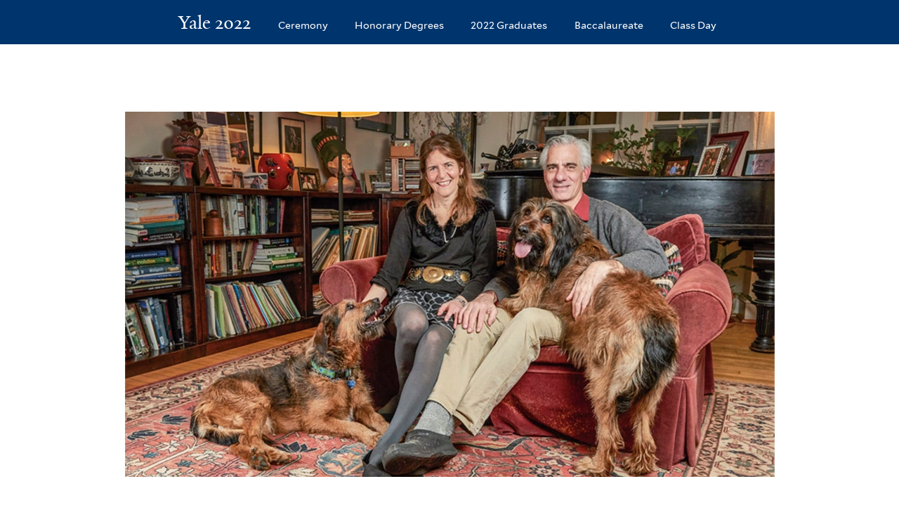

--- FILE ---
content_type: text/html; charset=utf-8
request_url: https://yale2022.yale.edu/honorary-degrees/jean-bennett
body_size: 10318
content:
<!DOCTYPE html>
<!--[if lte IE 8]>     <html lang="en" dir="ltr" class="ie8"> <![endif]-->
<!--[if gt IE 8]><!--> <html lang="en" dir="ltr" prefix="content: http://purl.org/rss/1.0/modules/content/ dc: http://purl.org/dc/terms/ foaf: http://xmlns.com/foaf/0.1/ og: http://ogp.me/ns# rdfs: http://www.w3.org/2000/01/rdf-schema# sioc: http://rdfs.org/sioc/ns# sioct: http://rdfs.org/sioc/types# skos: http://www.w3.org/2004/02/skos/core# xsd: http://www.w3.org/2001/XMLSchema#"> <!--<![endif]-->
<head>
<meta http-equiv="X-UA-Compatible" content="IE=edge">
  <!--

  GGGGGGGGGGGG      GGGGGGGGGGG               fGGGGGG
    ;GGGGG.             GGGi                     GGGG
      CGGGG:           GGG                       GGGG
       lGGGGt         GGL                        GGGG
        .GGGGC       GG:                         GGGG
          GGGGG    .GG.        ;CGGGGGGL         GGGG          .LGGGGGGGL
           GGGGG  iGG        GGG:   ,GGGG        GGGG        tGGf     ;GGGC
            LGGGGfGG        GGGG     CGGG;       GGGG       GGGL       GGGGt
             lGGGGL                  CGGG;       GGGG      CGGGCCCCCCCCCCCCC
              GGGG                   GGGG,       GGGG      GGGG
              GGGG             tCGG; CGGG,       GGGG      GGGG
              GGGG          GGGG     CGGG.       GGGG      GGGGL
              GGGG         GGGGC     CGGG.       GGGG      :GGGGC          :
             ,GGGGG.       GGGGG:  .LGGGGG,.tG   GGGG        GGGGGGt,..,fGC
        ,GGGGGGGGGGGGGGf    iGGGGGG   CGGGGC  GGGGGGGGGG       LGGGGGGGC

  -->
  <meta http-equiv="Content-Type" content="text/html; charset=utf-8" />
<meta name="Generator" content="Drupal 7 (http://drupal.org)" />
<link rel="canonical" href="/honorary-degrees/jean-bennett" />
<link rel="shortlink" href="/node/4930" />
<link rel="shortcut icon" href="https://yale2022.yale.edu/sites/all/themes/yalenew_base/images/favicon.ico" type="image/vnd.microsoft.icon" />
<meta name="viewport" content="width=device-width, initial-scale=1, maximum-scale=10, minimum-scale=1, user-scalable=yes" />
  <title>Jean Bennett
 | Yale 2022</title>
  <!--[if IEMobile]><meta http-equiv="cleartype" content="on" /><![endif]-->

    <link rel="shortcut icon" sizes="16x16 24x24 32x32 48x48 64x64" href="https://yale2022.yale.edu/sites/all/themes/yalenew_base/images/favicon.ico" type="image/vnd.microsoft.icon">
    <link rel="icon" sizes="228x228" href="/sites/all/themes/yalenew_base/images/touch-icon-228.png">
  <link rel="apple-touch-icon-precomposed" sizes="228x228" href="/sites/all/themes/yalenew_base/images/touch-icon-228.png">

  <link type="text/css" rel="stylesheet" href="https://yale2022.yale.edu/sites/default/files/css/css_xE-rWrJf-fncB6ztZfd2huxqgxu4WO-qwma6Xer30m4.css" media="all" />
<link type="text/css" rel="stylesheet" href="https://yale2022.yale.edu/sites/default/files/css/css_lkvHUqwuaMnlSkPLjR6wgdcvM88sr5Mi-fDRQ-vdqKU.css" media="all" />
<link type="text/css" rel="stylesheet" href="https://yale2022.yale.edu/sites/default/files/css/css_l5heqJ4qTx593vmNQTWdptJS-pl9THhSMUX2u1yt9r4.css" media="all" />
<link type="text/css" rel="stylesheet" href="https://yale2022.yale.edu/sites/default/files/css/css_yD3XnVnvLPgdiUth55oEPpHcjO0I_DWUC4jViiM2mm8.css" media="all" />
<link type="text/css" rel="stylesheet" href="//maxcdn.bootstrapcdn.com/font-awesome/4.7.0/css/font-awesome.min.css" media="all" />
<link type="text/css" rel="stylesheet" href="https://yale2022.yale.edu/sites/default/files/css/css_4p66Ha43jfR6LpgBV-7xw6q2NxPB3zxKg9igJIUIBwY.css" media="all" />
<link type="text/css" rel="stylesheet" href="https://yale2022.yale.edu/sites/default/files/css_injector/css_injector_1.css?rx8g51" media="all" />
<link type="text/css" rel="stylesheet" href="https://yale2022.yale.edu/sites/default/files/css_injector/css_injector_2.css?rx8g51" media="all" />
<link type="text/css" rel="stylesheet" href="https://yale2022.yale.edu/sites/default/files/css_injector/css_injector_3.css?rx8g51" media="all" />
<link type="text/css" rel="stylesheet" href="https://yale2022.yale.edu/sites/default/files/css_injector/css_injector_11.css?rx8g51" media="all" />
<link type="text/css" rel="stylesheet" href="https://yale2022.yale.edu/sites/default/files/css_injector/css_injector_13.css?rx8g51" media="all" />
<link type="text/css" rel="stylesheet" href="https://yale2022.yale.edu/sites/default/files/css_injector/css_injector_18.css?rx8g51" media="all" />
<link type="text/css" rel="stylesheet" href="https://yale2022.yale.edu/sites/default/files/css_injector/css_injector_20.css?rx8g51" media="all" />

<!--[if (lt IE 9)&(!IEMobile)]>
<link type="text/css" rel="stylesheet" href="https://yale2022.yale.edu/sites/default/files/css/css_nBvgsRGFO8eRuGybs3zqi1R0F_76QazEf5KpSL9kQhA.css" media="all" />
<![endif]-->

<!--[if gte IE 9]><!-->
<link type="text/css" rel="stylesheet" href="https://yale2022.yale.edu/sites/default/files/css/css_059BxwQdO3W6gC_prw0ohrQj1fWv8MiFJkqt4YP0qJk.css" media="all" />
<!--<![endif]-->
  <script type="text/javascript" src="https://yale2022.yale.edu/sites/all/libraries/respondjs/respond.min.js?rx8g51"></script>
<script type="text/javascript">
<!--//--><![CDATA[//><!--
document.cookie = 'adaptive_image=' + Math.max(screen.width, screen.height) + '; path=/';
//--><!]]>
</script>
<script type="text/javascript" src="//ajax.googleapis.com/ajax/libs/jquery/1.8.3/jquery.min.js"></script>
<script type="text/javascript">
<!--//--><![CDATA[//><!--
window.jQuery || document.write("<script src='/sites/all/modules/contrib/jquery_update/replace/jquery/1.8/jquery.min.js'>\x3C/script>")
//--><!]]>
</script>
<script type="text/javascript" src="https://yale2022.yale.edu/sites/default/files/js/js_Hfha9RCTNm8mqMDLXriIsKGMaghzs4ZaqJPLj2esi7s.js"></script>
<script type="text/javascript" src="//ajax.googleapis.com/ajax/libs/jqueryui/1.10.2/jquery-ui.min.js"></script>
<script type="text/javascript">
<!--//--><![CDATA[//><!--
window.jQuery.ui || document.write("<script src='/sites/all/modules/contrib/jquery_update/replace/ui/ui/minified/jquery-ui.min.js'>\x3C/script>")
//--><!]]>
</script>
<script type="text/javascript" src="https://yale2022.yale.edu/sites/default/files/js/js_onbE0n0cQY6KTDQtHO_E27UBymFC-RuqypZZ6Zxez-o.js"></script>
<script type="text/javascript" src="https://yale2022.yale.edu/sites/default/files/js/js_o0NmOA6FrOQamIKXP181IN2QejpF72PVBGsbUlh8LeY.js"></script>
<script type="text/javascript" src="https://yale2022.yale.edu/sites/default/files/js/js_isuTmginGcF14itLJU9VtV7YALsdpadNEs-3Qt6yp0A.js"></script>
<script type="text/javascript" src="https://www.googletagmanager.com/gtag/js?id=UA-46401122-3"></script>
<script type="text/javascript">
<!--//--><![CDATA[//><!--
window.dataLayer = window.dataLayer || [];function gtag(){dataLayer.push(arguments)};gtag("js", new Date());gtag("set", "developer_id.dMDhkMT", true);gtag("config", "UA-46401122-3", {"groups":"default","linker":{"domains":["yale2020.yale.edu","yale2021.yale.edu"]},"anonymize_ip":true});
//--><!]]>
</script>
<script type="text/javascript" src="https://yale2022.yale.edu/sites/default/files/js/js_UNPtX_ZGxcpSkJyp8ls50mHCG5a_tcqRFqN4KjkfLso.js"></script>
<script type="text/javascript" src="https://yale2022.yale.edu/sites/default/files/js_injector/js_injector_3.js?rx8g51"></script>
<script type="text/javascript" src="https://yale2022.yale.edu/sites/default/files/js_injector/js_injector_5.js?rx8g51"></script>
<script type="text/javascript" src="https://yale2022.yale.edu/sites/default/files/js_injector/js_injector_13.js?rx8g51"></script>
<script type="text/javascript" src="https://yale2022.yale.edu/sites/default/files/js_injector/js_injector_21.js?rx8g51"></script>
<script type="text/javascript" src="https://yale2022.yale.edu/sites/default/files/js_injector/js_injector_23.js?rx8g51"></script>
<script type="text/javascript">
<!--//--><![CDATA[//><!--
jQuery.extend(Drupal.settings, {"basePath":"\/","pathPrefix":"","setHasJsCookie":0,"ajaxPageState":{"theme":"yalenew_wide","theme_token":"KaAJy9d0obAJ3gMoyO6EELtaQUkum3VuQPVhUReM0C0","js":{"sites\/all\/modules\/contrib\/responsive_imagemaps\/responsive_imagemaps.js":1,"0":1,"sites\/all\/themes\/yalenew_base\/js\/jcaption.min.js":1,"sites\/all\/libraries\/respondjs\/respond.min.js":1,"1":1,"\/\/ajax.googleapis.com\/ajax\/libs\/jquery\/1.8.3\/jquery.min.js":1,"2":1,"misc\/jquery-extend-3.4.0.js":1,"misc\/jquery-html-prefilter-3.5.0-backport.js":1,"misc\/jquery.once.js":1,"misc\/drupal.js":1,"\/\/ajax.googleapis.com\/ajax\/libs\/jqueryui\/1.10.2\/jquery-ui.min.js":1,"3":1,"misc\/form-single-submit.js":1,"sites\/all\/modules\/contrib\/jquery_ui_filter\/jquery_ui_filter.js":1,"sites\/all\/libraries\/superfish\/sfsmallscreen.js":1,"sites\/all\/libraries\/colorbox\/jquery.colorbox-min.js":1,"sites\/all\/modules\/contrib\/colorbox\/js\/colorbox.js":1,"sites\/all\/modules\/contrib\/colorbox\/js\/colorbox_load.js":1,"sites\/all\/modules\/contrib\/colorbox\/js\/colorbox_inline.js":1,"sites\/all\/modules\/contrib\/jscrollpane\/js\/jquery.jscrollpane.min.js":1,"sites\/all\/modules\/contrib\/jscrollpane\/js\/jquery.mousewheel.js":1,"sites\/all\/modules\/contrib\/jscrollpane\/js\/script.js":1,"sites\/all\/libraries\/responsive-imagemaps\/jquery.rwdImageMaps.min.js":1,"sites\/all\/modules\/contrib\/jquery_ui_filter\/accordion\/jquery_ui_filter_accordion.js":1,"sites\/all\/modules\/contrib\/custom_search\/js\/custom_search.js":1,"sites\/all\/libraries\/accessible_flyout_menu\/js\/accessible-flyout-menu.drupal.js":1,"sites\/all\/modules\/contrib\/google_analytics\/googleanalytics.js":1,"https:\/\/www.googletagmanager.com\/gtag\/js?id=UA-46401122-3":1,"4":1,"sites\/all\/themes\/omega\/omega\/js\/jquery.formalize.js":1,"sites\/all\/themes\/omega\/omega\/js\/omega-mediaqueries.js":1,"sites\/all\/themes\/yalenew_base\/js\/modernizr.min.js":1,"sites\/all\/themes\/yalenew_base\/js\/jquery.fitted.js":1,"sites\/all\/themes\/yalenew_base\/js\/appendAround.min.js":1,"sites\/all\/themes\/yalenew_base\/js\/scripts.js":1,"sites\/default\/files\/js_injector\/js_injector_3.js":1,"sites\/default\/files\/js_injector\/js_injector_5.js":1,"sites\/default\/files\/js_injector\/js_injector_13.js":1,"sites\/default\/files\/js_injector\/js_injector_21.js":1,"sites\/default\/files\/js_injector\/js_injector_23.js":1},"css":{"modules\/system\/system.base.css":1,"modules\/system\/system.menus.css":1,"modules\/system\/system.messages.css":1,"modules\/system\/system.theme.css":1,"misc\/ui\/jquery.ui.core.css":1,"misc\/ui\/jquery.ui.theme.css":1,"misc\/ui\/jquery.ui.accordion.css":1,"sites\/all\/modules\/contrib\/adaptive_image\/css\/adaptive-image.css":1,"sites\/all\/modules\/contrib\/calendar\/css\/calendar_multiday.css":1,"modules\/comment\/comment.css":1,"modules\/field\/theme\/field.css":1,"modules\/node\/node.css":1,"modules\/search\/search.css":1,"modules\/user\/user.css":1,"sites\/all\/modules\/contrib\/workflow\/workflow_admin_ui\/workflow_admin_ui.css":1,"sites\/all\/modules\/contrib\/views\/css\/views.css":1,"sites\/all\/modules\/contrib\/ckeditor\/css\/ckeditor.css":1,"sites\/all\/libraries\/colorbox\/example4\/colorbox.css":1,"sites\/all\/modules\/contrib\/ctools\/css\/ctools.css":1,"sites\/all\/modules\/contrib\/jscrollpane\/css\/jquery.jscrollpane.css":1,"sites\/all\/modules\/contrib\/typogrify\/typogrify.css":1,"sites\/all\/libraries\/accessible_flyout_menu\/css\/accessible-flyout-menu.css":1,"sites\/all\/modules\/contrib\/custom_search\/custom_search.css":1,"\/\/maxcdn.bootstrapcdn.com\/font-awesome\/4.7.0\/css\/font-awesome.min.css":1,"sites\/all\/themes\/omega\/omega\/css\/formalize.css":1,"sites\/all\/themes\/yalenew_base\/css\/globalnew.css":1,"public:\/\/css_injector\/css_injector_1.css":1,"public:\/\/css_injector\/css_injector_2.css":1,"public:\/\/css_injector\/css_injector_3.css":1,"public:\/\/css_injector\/css_injector_11.css":1,"public:\/\/css_injector\/css_injector_13.css":1,"public:\/\/css_injector\/css_injector_18.css":1,"public:\/\/css_injector\/css_injector_20.css":1,"ie::wide::sites\/all\/themes\/yalenew_base\/css\/grid\/yalenew_default\/wide\/yalenew-default-wide-12.css":1,"sites\/all\/themes\/yalenew_base\/css\/grid\/yalenew_default\/fluid\/yalenew-default-fluid-12.css":1,"sites\/all\/themes\/yalenew_base\/css\/grid\/yalenew_default\/narrow\/yalenew-default-narrow-12.css":1,"sites\/all\/themes\/yalenew_base\/css\/grid\/yalenew_default\/wide\/yalenew-default-wide-12.css":1}},"colorbox":{"opacity":"0.85","current":"{current} of {total}","previous":"\u00ab Prev","next":"Next \u00bb","close":"Close","maxWidth":"98%","maxHeight":"98%","fixed":true,"mobiledetect":true,"mobiledevicewidth":"480px","specificPagesDefaultValue":"admin*\nimagebrowser*\nimg_assist*\nimce*\nnode\/add\/*\nnode\/*\/edit\nprint\/*\nprintpdf\/*\nsystem\/ajax\nsystem\/ajax\/*"},"jQueryUiFilter":{"disabled":0,"accordionHeaderTag":"h2","accordionOptions":{"active":0,"animated":"slide","autoHeight":"false","clearStyle":"false","collapsible":"true","event":"click","scrollTo":0,"history":"false"}},"jScrollPane":{"class":".scroll-pane"},"custom_search":{"form_target":"_self","solr":0},"urlIsAjaxTrusted":{"\/honorary-degrees\/jean-bennett":true},"googleanalytics":{"account":["UA-46401122-3"],"trackOutbound":1,"trackMailto":1,"trackDownload":1,"trackDownloadExtensions":"7z|aac|arc|arj|asf|asx|avi|bin|csv|doc(x|m)?|dot(x|m)?|exe|flv|gif|gz|gzip|hqx|jar|jpe?g|js|mp(2|3|4|e?g)|mov(ie)?|msi|msp|pdf|phps|png|ppt(x|m)?|pot(x|m)?|pps(x|m)?|ppam|sld(x|m)?|thmx|qtm?|ra(m|r)?|sea|sit|tar|tgz|torrent|txt|wav|wma|wmv|wpd|xls(x|m|b)?|xlt(x|m)|xlam|xml|z|zip","trackColorbox":1,"trackDomainMode":2,"trackCrossDomains":["yale2020.yale.edu","yale2021.yale.edu"]},"accessible_flyout_menu":{"accessible_flyout_menu_breakpoint":"980"},"omega":{"layouts":{"primary":"wide","order":["fluid","narrow","wide"],"queries":{"fluid":"all and (max-width: 739px)","narrow":"all and (min-width: 740px) and (max-width: 1024px)","wide":"all and (min-width: 1025px)"}}}});
//--><!]]>
</script>

</head>
<body class="html not-front not-logged-in page-node page-node- page-node-4930 node-type-hd-recipient yalenew-wide context-honorary-degrees no-sidebars nav-carbon block-carbon nav-sans block-font-serif block-outline">
  <aside role='complementary' id="skip-link" aria-label="Skip to main content">
    <a href="#main-content" class="element-invisible element-focusable">Skip to main content</a>
  </aside>
  <div class="region region-page-top" id="region-page-top">
  <div class="region-inner region-page-top-inner">
      </div>
</div>
  <div class="page clearfix" id="page">
      <header id="section-header" class="section section-header" role="banner">
  <div id="zone-topper-wrapper" class="zone-wrapper zone-topper-wrapper clearfix">  <div id="zone-topper" class="zone zone-topper clearfix container-12">
    <div  class="grid-3 region region-topper-first" id="region-topper-first">
  <div class="region-inner region-topper-first-inner">
      <div class="topper-logo"><a href="http://www.yale.edu" class="y-icons y-yale y-univ"><span class="element-invisible">Yale University</span></a>
      </div>

	 <div id="moved-main-nav-wrapper">
                <button aria-expanded="false" id="nav-ready" class="nav-ready"><span class="element-invisible">Open Main Navigation</span></button>
                <div id="moved-main-nav" class="moved-main-nav" data-set="append-main-nav"></div>
                <button aria-expanded="true" id="nav-close" class="nav-close nav-hidden"><span class="element-invisible">Close Main Navigation</span></button>
        </div>

  </div>
</div>
  </div>
</div><div id="zone-branding-wrapper" class="zone-wrapper zone-branding-wrapper clearfix">  <div id="zone-branding" class="zone zone-branding clearfix container-12">
    <div class="grid-10 region region-branding" id="region-branding">
  <div class="region-inner region-branding-inner">
        <div class="branding-data clearfix">
                                                  <h2 class="site-name"><a href="/" title="Home">Yale 2022
</a></h2>
                                  </div>
          </div>
</div>
  </div>
</div></header>
  
      <main  id="section-content" class="section section-content" role="main">
  <div id="section-content-inner">
    

<div id="zone-menu-wrapper" class="zone-wrapper zone-menu-wrapper clearfix yale-wide-menu">  <div id="zone-menu" class="zone zone-menu clearfix container-12">

<div id="original-main-nav-wrapper">
  <div id="original-main-nav" data-set="append-main-nav">
    <div id="main-nav">

    <div class="grid-12 region region-menu" id="region-menu">
  <div class="region-inner region-menu-inner">
    <nav id="main-menu-navigation" role="navigation" aria-label="Main Menu" class="navigation">
                  <div class="block block-accessible-flyout-menu block-1 block-accessible-flyout-menu-1 odd block-without-title" id="block-accessible-flyout-menu-1">
  <div class="block-inner clearfix">
            
    <div class="content clearfix">
      <div id="accessible-flyout-menu-1" class="accessible-flyout-menu accessible-flyout-menu-main-menu"><ul  class="menu"><li class="menu-item menu--item  first flyout-menu-no-children"><a href="/" class="menu-item-link">Yale 2022</a></li><li class="menu-item menu--item  middle flyout-menu-no-children"><a href="/ceremony" class="menu-item-link">Ceremony</a></li><li class="menu-item menu--item  middle flyout-menu-no-children"><a href="/honorary-degrees" class="menu-item-link">Honorary Degrees</a></li><li class="menu-item menu--item  middle flyout-menu-no-children"><a href="/candidates-degree" class="menu-item-link">2022 Graduates</a></li><li class="menu-item menu--item  middle flyout-menu-no-children"><a href="/baccalaureate" class="menu-item-link">Baccalaureate</a></li><li class="menu-item menu--item  last flyout-menu-no-children"><a href="/class-day" class="menu-item-link">Class Day</a></li></ul></div>    </div>
  </div>
</div>
    </nav>
  </div>
</div>

    </div>
  </div>
</div>

  </div>
</div>
<div id="zone-content-wrapper" class="zone-wrapper zone-content-wrapper clearfix">  <div id="zone-content" class="zone zone-content clearfix container-12">
          <div id="breadcrumb" class="grid-12"><nav class="breadcrumb" role="navigation" aria-label="You are here"><a href="/">Home</a><span class="tic"> > </span>Jean Bennett</nav></div>
    
    <div id="moved-sidenav-wrapper" class="moved-sidenav-wrapper grid-12">
       <div id="moved-sidenav" class="moved-sidenav" data-set="append-sidenav"></div>
    </div>

        <div class="grid-12 region region-content" id="region-content">
  <div class="region-inner region-content-inner">
    <a id="main-content" tabindex="-1"></a>
                <h1 class="title" id="page-title">Jean Bennett
</h1>
                        <div class="block block-system block-main block-system-main odd block-without-title" id="block-system-main">
  <div class="block-inner clearfix">
            
    <div class="content clearfix">
      <div  about="/honorary-degrees/jean-bennett" typeof="sioc:Item foaf:Document" id="node-hd-recipient-4930" class="ds-1col node node-hd-recipient view-mode-full node-published node-not-promoted node-not-sticky author-13 odd clearfix clearfix">

  
  <div class="field field-name-field-secondary-photo field-type-imagefield-crop field-label-hidden"><div class="field-items"><div class="field-item even"><img typeof="foaf:Image" src="https://yale2022.yale.edu/sites/default/files/styles/gallery_slideshow_image/public/bennett_photo_by_peggy_peterson_penn_medicine_1_0_0_0_0_0.jpg?itok=ccfhu9_i" width="1600" height="900" alt="Jean Bennett ’76 B.S." /></div></div></div><div class="field field-name-left-col-content field-type-ds field-label-hidden"><div class="field-items"><div class="field-item even"><div class="leftcol">
<img src="https://yale2022.yale.edu/sites/default/files/bennett-headshot_1_0_0_0_0_0.jpg" class="headshot" alt="Jean Bennett">
</div></div></div></div><div class="field field-name-right-col field-type-ds field-label-hidden"><div class="field-items"><div class="field-item even"><div class="rightcol">
<h1>Jean Bennett
 ’76 B.S.</h1>
<div class="degree">Doctor of Medical Sciences</div>
<div class="citation">
<div class="citationnote">In awarding the 2022 honorary degrees, President Peter Salovey read the following personalized citation.</div>
<p>Trailblazing daughter of Yale and New Haven, <em>your</em> vision for novel therapeutic treatments has <em>restored</em> vision for those who had lost it. Shifting paradigms and practice, you brought the possibilities of gene therapy from concept to reality, giving new hope to pediatric patients and others affected by congenital disorders. With acuity and acumen, you have set our sights toward a brighter future. Maverick and mentor, we are proud to present your second Yale degree: Doctor of Medical Sciences.</p>

</div>
</div></div></div></div><div class="field field-name-body field-type-text-with-summary field-label-hidden"><div class="field-items"><div class="field-item even" property="content:encoded"><p>Jean Bennett is a research pioneer who has dedicated her career to restoring eyesight. As scientific director of the team behind the first FDA-approved gene therapy, she has been instrumental in changing science paradigms and medical practice. The treatment developed by Bennett and her colleagues results in a stunning reversal of blindness caused by the eye disorder Leber congenital amaurosis. Bennett’s path to scientific discovery began at Yale College, from which she graduated in 1976.</p>
<p>Born and raised in New Haven, Bennett was a fixture at Yale long before she enrolled as an undergraduate. Her father, William R. Bennett Jr., was the C. Baldwin Sawyer Professor of Engineering and Applied Science and Physics and later served as head of Silliman College. He and Bennett’s mother, Frances Commins Bennett, encouraged the young Bennett and her two siblings to develop passions for music and the arts as well as the sciences. When Bennett was just twelve years old, the family began a project to design and build a house together—an effort that opened her eyes to the possibility of tackling “tasks that seem far removed from the realm of ordinary experience.” She worked in a lab in Kline Biology Tower while still in high school; joined the Yale Symphony Orchestra the summer before enrolling in Yale College; and completed her bachelor of science in biology, with honors, studying with the renowned cell biologist Joseph Gall.</p>
<p class="intro">“I wish you courage to try new things, pride and pleasure in your activities, humility, and empathy. Yale has given you the tools for success: Use them responsibly and make our precious earth a better place.”</p>
<p>Bennett received her Ph.D. (in zoology and cell and developmental biology) from the University of California, Berkeley, in 1980, and her M.D. from Harvard Medical School in 1986, and completed postdoctoral fellowships at the University of California, San Francisco; in Yale’s Department of Human Genetics; and at the Johns Hopkins University School of Medicine. In 1992 she joined the faculty at University of Pennsylvania, where she is currently the F.M. Kirby Emeritus Professor of Ophthalmology and co-director of the Center for Advanced Retinal and Ocular Therapeutics at the university’s Perelman School of Medicine. At Penn, Bennett and her team—including her husband, Dr. Albert Maguire—began exploring treatments for Leber congenital amaurosis, which causes early-onset and progressive vision loss in humans and other animals. They first applied gene therapy to puppies born with the disease, restoring the dogs’ eyesight and paving the way for clinical trials in humans. Bennett and her colleagues were the first to enroll pediatric subjects with a non-lethal disease as gene therapy participants, ultimately demonstrating efficacy and safety in both children and adults and earning FDA approval in 2017. Prior to their efforts, patients with inherited retinal diseases were destined to a life of progressive vision loss and blindness; with treatment, these individuals experience a rapid restoration of normal eyesight.</p>
<p>For her transformative work, Bennett has received numerous honors including the William Osler Award for Translational Research (2004), the Alfred W. Bressler Prize in Vision Research (2012), the Outstanding Achievement Award of the American Society of Gene and Cell Therapy (2018), and, with Maguire, the Smithsonian American Ingenuity Award (2018). She mentors scientists and physicians at all career stages, serves on a number of advisory panels, and continues to develop gene therapy applications in conjunction with academia, private foundations, and biotechnology companies. Two years ago she served as the Yale College Class Day speaker, delivering an inspiring and humor-filled address as part of the Class of 2020’s virtual graduation weekend.</p>
<p>Bennett and Maguire are the parents of three adult children and have two young grandsons.</p>
</div></div></div><div class="field field-name-field-photo-credit field-type-text field-label-hidden"><div class="field-items"><div class="field-item even">Photographs courtesy of Peggy Peterson/Penn Medicine (top) and Jean Bennett (inset)..</div></div></div></div>

    </div>
  </div>
</div>
<div class="block block-block hdnavblock block-49 block-block-49 even block-without-title" id="block-block-49">
  <div class="block-inner clearfix">
            
    <div class="content clearfix">
      <div id="nav1" class="hdnav"><a class="prevlink" href="/honorary-degrees/drew-weissman">previous</a><a class="uplink" href="/honorary-degrees">honorary degree recipients</a><a class="nextlink" href="/honorary-degrees/jean-bennett-76-bs">next</a></div>
<div id="nav2" class="hdnav"><a class="prevlink" href="/honorary-degrees/madeleine-k-albright">previous</a><a class="uplink" href="/honorary-degrees">honorary degree recipients</a><a class="nextlink" href="/honorary-degrees/james-e-clyburn">next</a></div>
<div id="nav3" class="hdnav"><a class="prevlink" href="/honorary-degrees/jean-bennett-76-bs">previous</a><a class="uplink" href="/honorary-degrees">honorary degree recipients</a><a class="nextlink" href="/honorary-degrees/katalin-kariko">next</a></div>
<div id="nav4" class="hdnav"><a class="prevlink" href="/honorary-degrees/james-e-clyburn">previous</a><a class="uplink" href="/honorary-degrees">honorary degree recipients</a><a class="nextlink" href="/honorary-degrees/jill-lepore-95-phd">next</a></div>
<div id="nav5" class="hdnav"><a class="prevlink" href="/honorary-degrees/katalin-kariko">previous</a><a class="uplink" href="/honorary-degrees">honorary degree recipients</a><a class="nextlink" href="/honorary-degrees/orlando-patterson">next</a></div>
<div id="nav6" class="hdnav"><a class="prevlink" href="/honorary-degrees/jill-lepore-95-phd">previous</a><a class="uplink" href="/honorary-degrees">honorary degree recipients</a><a class="nextlink" href="/honorary-degrees/caroline-shaw-07-mm">next</a></div>
<div id="nav7" class="hdnav"><a class="prevlink" href="/honorary-degrees/orlando-patterson">previous</a><a class="uplink" href="/honorary-degrees">honorary degree recipients</a><a class="nextlink" href="/honorary-degrees/myron-h-thompson-69-ba-72-jd">next</a></div>
<div id="nav8" class="hdnav"><a class="prevlink" href="/honorary-degrees/caroline-shaw-07-mm">previous</a><a class="uplink" href="/honorary-degrees">honorary degree recipients</a><a class="nextlink" href="/honorary-degrees/krista-tippett-94-mdiv">next</a></div>
<div id="nav9" class="hdnav"><a class="prevlink" href="/honorary-degrees/myron-h-thompson-69-ba-72-jd">previous</a><a class="uplink" href="/honorary-degrees">honorary degree recipients</a><a class="nextlink" href="/honorary-degrees/drew-weissman">next</a></div>
<div id="nav10" class="hdnav"><a class="prevlink" href="/honorary-degrees/krista-tippett-94-mdiv">previous</a><a class="uplink" href="/honorary-degrees">honorary degree recipients</a><a class="nextlink" href="/honorary-degrees/madeleine-k-albright">next</a></div>
    </div>
  </div>
</div>
<div class="block block-block sr-only block-8 block-block-8 odd block-without-title" id="block-block-8">
  <div class="block-inner clearfix">
            
    <div class="content clearfix">
      <div id="statusmessage" role="status"></div>
    </div>
  </div>
</div>
      </div>
</div>
  </div>
</div>  </div>
</main>
  
      <footer id="section-footer" class="section section-footer" role="contentinfo">
  <div id="zone-footer-wrapper" class="zone-wrapper zone-footer-wrapper clearfix">  <div id="zone-footer" class="zone zone-footer clearfix container-12">
    <div  class="grid-2 region region-footer-first" id="region-footer-first">
  <div  class="region-inner region-footer-first-inner">
    <div class="footer-logo"><a href="http://www.yale.edu" class="y-icons y-yale y-mark"><span class="element-invisible">Yale</span></a></div>
  </div>
</div>
<div  class="grid-6 region region-footer-second" id="region-footer-second">
  <div class="region-inner region-footer-second-inner">
    <p class="copyright">
      <a href="https://usability.yale.edu/web-accessibility/accessibility-yale">Accessibility at Yale</a> &middot;
      <a href="http://www.yale.edu/privacy-policy">Privacy policy</a> <br>
      Copyright &copy; 2026 Yale University &middot; All rights reserved
    </p>
    <div class="block block-footer-message block-footer-message block-footer-message-footer-message odd block-without-title" id="block-footer-message-footer-message">
  <div class="block-inner clearfix">
            
    <div class="content clearfix">
      <div id="footercontentleft">
<div class="yale2021footerlogo"><a href="/">Yale 2022</a></div>
<form class="search-form" role="search" aria-label="Site Search" action="/honorary-degrees/jean-bennett" method="post" id="search-block-form" accept-charset="UTF-8"><div><div class="container-inline">
  <div class="form-item form-type-textfield form-item-search-block-form">
  <label for="edit-search-block-form--2"><span class="fa fa-search"></span><span class="element-invisible">Search this site</span> </label>
 <input title="Enter the terms you wish to search for." class="custom-search-box form-text" placeholder="Search this site" type="text" id="edit-search-block-form--2" name="search_block_form" value="" size="15" maxlength="128" />
</div>
<div class="form-actions form-wrapper" id="edit-actions"><input type="submit" id="edit-submit" name="op" value="Search" class="form-submit" /></div><input type="hidden" name="form_build_id" value="form-gcS2tFSV7UTt0zdoo5NPba2ThsB5WTIUyzt5G8ANgzg" />
<input type="hidden" name="form_id" value="search_block_form" />
</div>
</div></form></div>

<div id="footercontentright">
<a href="https://usability.yale.edu/web-accessibility/accessibility-yale">Accessibility at Yale</a><br />
<a href="http://www.yale.edu/privacy-policy">Privacy Policy</a><br />
<a href="https://www.youtube.com/yale">Videos</a><br />
<a href="https://www.flickr.com/photos/yaleuniversity/albums">Photos</a><br />
</div>    </div>
  </div>
</div>
  </div>
</div>
<div class="grid-4 region region-footer-third" id="region-footer-third">
  <div class="region-inner region-footer-third-inner">
    <div class="block block-block copyrightblock block-31 block-block-31 odd block-without-title" id="block-block-31">
  <div class="block-inner clearfix">
            
    <div class="content clearfix">
      <p>Copyright © 2022 Yale University<br />
All rights reserved</p>
    </div>
  </div>
</div>
<div class="block block-menu sharing block-menu-social-buttons block-menu-menu-social-buttons even block-without-title" id="block-menu-menu-social-buttons">
  <div class="block-inner clearfix">
            
    <div class="content clearfix">
      <ul class="menu"><li class="first leaf menu-facebook"><a href="https://www.facebook.com/YaleUniversity" class="fa fa-facebook-square"><span>Facebook</span></a></li>
<li class="leaf menu-twitter"><a href="http://www.twitter.com/yale" class="fa fa-twitter"><span>Twitter</span></a></li>
<li class="leaf menu-youtube"><a href="http://www.youtube.com/yale" class="fa fa-youtube-play"><span>YouTube</span></a></li>
<li class="leaf menu-sina-weibo"><a href="http://weibo.com/yaleuniversity" class="fa fa-weibo"><span>Sina Weibo</span></a></li>
<li class="last leaf menu-tumblr"><a href="http://yaleuniversity.tumblr.com" class="fa fa-tumblr-square"><span>Tumblr</span></a></li>
</ul>    </div>
  </div>
</div>
  </div>
</div>
  </div>
</div></footer>
  </div>
  <div class="region region-page-bottom" id="region-page-bottom">
  <div class="region-inner region-page-bottom-inner">
      </div>
</div>
<script type="text/javascript" src="https://yale2022.yale.edu/sites/default/files/js/js_VAa1PeWJ9BqjHfZ_RZR0ai7pzRUZFkn0Ut-zaDgRp2U.js"></script>
<script type="text/javascript">
<!--//--><![CDATA[//><!--

      (function() {
      var sz = document.createElement('script'); sz.type = 'text/javascript'; sz.async = true;
      sz.src = '//siteimproveanalytics.com/js/siteanalyze_66356571.js';
      var s = document.getElementsByTagName('script')[0]; s.parentNode.insertBefore(sz, s);
      })();
      
//--><!]]>
</script>
<script type="text/javascript" src="https://yale2022.yale.edu/sites/default/files/js/js_JMVekk522eOkII71K9F5yD4Su-iRqPdTR_-LxjPAtMk.js"></script>
</body>
</html>


--- FILE ---
content_type: text/css
request_url: https://yale2022.yale.edu/sites/default/files/css_injector/css_injector_1.css?rx8g51
body_size: 4988
content:
/* TESTING ONLY */

#messages, .tabs {
    /* display: none; */
}


/* FULL WIDTH CONTENT */

.front #region-content {
    max-width: 100%;
}c

.fullwidthcontent {
    display: block;
    width: 150vw;
    margin-left: -50vw;
    position: relative;
    /* padding: 10px 0 10px 50vw !important; */
}

.fullwidthimage {
    max-height: 658px;
    overflow: hidden;
}

.hometestblock {
    background-color: #eee !important;
}

/* LAYOUT */

a:focus, button:focus {
    outline: solid 2px #72a4d7 !important;
}

#section-header, #breadcrumb {
    display: none;
}

.yalenew-wide .region-header-first {
    max-height: none;
}

#region-content {
    width: 100%;
    max-width: 100%;
    margin-left: 0;
    margin-right: 0;
}

.zone-topper-wrapper {
    margin-bottom: 0;
}

.yalenew-wide .region-topper-first {
    border: 0 none;
}

#zone-branding-wrapper {
    background-color: #00346c;
}

h1.site-name, h2.site-name {
    margin-top: 0;
    margin-bottom: 0.1em;
}

.site-name a {
    color: #fff !important;
    margin-top: 0.3em;
    display: inline-block;
}

h1.title {
    position: absolute;
    z-index: 1;
    top: 255px;
    text-align: center;
    width: 100%;
    color: #fff;
    text-shadow: 1px 2px 3px rgba(0,0,0, 0.7);
    font-size: 4.8em;
}

/*
.front #region-content .element-invisible {
    overflow: visible;
    clip: unset;
    width: 100%;
}
*/

.homemaintitle {
    position: absolute;
    width: 100%;
    text-align: center;
}

.homemaintitle h1.title {
    font-size: 10em;
    top: 10rem;
    letter-spacing: -2px;
}

.kerned {
    letter-spacing: -0.1em;
}

.downarrow {
    position: relative;
    z-index: 10;
    display: block;
    margin: -8rem auto 7rem;
    width: 32px;
}

#region-content .field-name-body {
    width: 95%;
    max-width: 700px;
    margin: 5.4em auto;
}

article h2, main h2 {
    color: #316db6;
}

.pagesubtitle {
    position: absolute;
    top: 335px;
    z-index: 10;
    text-align: center;
    width: 100%;
}

.pagesubtitle h2.subtitle {
    font-family: "YaleNew", Georgia, "Times New Roman", serif;
    color: #fff;
    font-size: 3.2em;
    font-style: italic;
    text-shadow: 1px 2px 3px rgba(0,0,0, 0.7);
}

.leftcolumn {
    width: 90px;
    margin-right: 50px;
    float: left;
}

.rightcolumn {
    display: table-cell;
}

.bannerimage, .bannerimage p {
    margin: 0;
}

.more-link {
    text-transform: lowercase;
    font-variant: small-caps;
    text-decoration: none;
    padding-right: 10px !important;
}

.more-link::after {
    content: '\25B6';
    margin-left: 5px;
    font-size: 0.8em;
}

/* FOOTER */

#zone-footer-wrapper {
    background-color: #00346c;
    padding: 0;
}

#zone-footer {
    /* background-color: #00346c; */
}

#zone-footer .copyright, .footer-logo {
    display: none;
}

#block-footer-message-footer-message, .copyrightblock {
    margin-top: 30px;
}

.copyrightblock, .copyrightblock .block-inner {
    border: 0 none;
    padding: 0;
    color: #fff;
}

#region-footer-first {
    width: 0;
}

#region-footer-second {
    width: 50.990654205607%;
}

#region-footer-third {
    width: 18.323987538941%;
}

#footercontentleft {
    width: 350px;
    float: left;
    margin-right: 90px;
}

#footercontentright {
    width: 200px;
    float: left;
    font-size: 0.8em;
    margin-bottom: 2em;
}

#footercontentleft p {
    font-size: 0.7em;
    margin-bottom: 5px;
}

.yale2021footerlogo {
    font-family: "YaleNew", Georgia, "Times New Roman", serif;
    color: #fff;
    font-size: 1.6em;
    line-height: 1.3em;
    margin-bottom: 5px;
}

.yale2021footerlogo a, .yale2021footerlogo a:hover {
    color: #fff !important;
    text-decoration: none !important;
}

.copyrightblock {
    font-size: 0.8em;
    text-align: right;
}

/* SEARCH */

.fa.fa-search {
    display: none;
}

.search-form .form-text {
    margin: 10px 0;
    font-size: 0.7em;
}

#search-block-form #edit-submit {
    padding: 0.1em 0.5em 0.32em;
    background-color: rgba(255,255,255,0.5);
    margin-left: 0.2em;
    font-size: 12px;
    line-height: 14px;
}

.block-search-form {
    float: left !important;
    display: contents;
}

/* MAIN MENU */

#zone-menu-wrapper {
    background-color: #00346c;
}

.yalenew-wide .zone-menu {
    /* background-color: #00346c; */
}

.expand-sub-button {
    margin-top: 6px;
}

#block-accessible-flyout-menu-1 {
    font-size: 11px !important;
    margin-left: 1rem;
    z-index: 5;
}

#block-accessible-flyout-menu-1 .has-submenu a {
    margin-right: 0.6rem;
}

#block-accessible-flyout-menu-1 ul li ul li {
    font-size: 14px !important;
    text-align: left;
}

.yale-wide-menu .accessible-flyout-menu-desktop .submenu {
    background-color: rgba(0, 52, 108, 0.8);
    padding: 0.5rem 1.5rem 1.625rem;
}

.accessible-flyout-menu.accessible-flyout-menu-desktop .menu-item-link {
    padding: 1.125rem 1.2rem 0.875rem;
}

.yale-wide-menu .menu > li a:hover {
    background: none;
}

#accessible-flyout-menu-1 ul li:nth-child(1) a {
    color: #fff;
    font-family: "YaleNew", Georgia, "Times New Roman", serif;
    font-size: 28px !important;
    line-height: 28px;
}

#accessible-flyout-menu-1 ul.menu {
    text-align: center;
}

#accessible-flyout-menu-1 .menu-item.open .menu-item-link {
	box-shadow: none;
	background: none;
}

#accessible-flyout-menu-1 .submenu-item.flyout-menu-no-children a {
	font-family: "Mallory", Verdana, Arial, Helvetica, sans-serif;
	font-size: 14px !important;
}

#accessible-flyout-menu-1 .submenu-item.flyout-menu-no-children a:hover, #accessible-flyout-menu-1 .submenu-item.flyout-menu-no-children a:focus {
    color: #63aaff !important;
}

/* STATUS MESSAGE */

.sr-only {
  position: absolute;
  left: -10000px;
  width: 1px;
  height: 1px;
  overflow: hidden;
  
}

/* JQUERY ACCORDION */

.jquery-ui-filter-accordion-container {
    height: auto !important;
}

/* FEATURED LINKS BLOCK */

.featuredlinks {
    width: 80%;
    margin: 0 auto;
    margin-top: 100px;
    text-align: center;
    /* background-color: #ccc;
    padding-left: 14px !important; */
}

.allfeaturedlinks .view-content {
    margin-bottom: 3em !important;
}

.allfeaturedlinks .featuredlinks .view-content {
    margin-bottom: 0 !important;
}

.featuredlinks .views-row {
    display: inline-block;
    width: 218px;
    height: 265px;
    margin: 0 7px 14px;
    text-align: center;
    vertical-align: top;
    padding: 0;
    background-color: #cbdaee;
    font-size: 13px;
    /* line-height: 1.55;
    letter-spacing: 0.05em;
    word-spacing: 0.05em;
    text-transform: lowercase;
    font-feature-settings: "smcp" 1; */
}

.featuredlinks {
    margin-top: 0 !important;
}

.rowone, .rowtwo {
    margin-bottom: 0 !important;
}

.rowone {
    margin-top: 6em !important;
}

.rowone .view-content, .rowtwo .view-content, #block-views-featured-links-block .view-content {
    margin-bottom: 0;
}

.rowone .views-row, .rowlast .views-row {
    width: 100%;
    max-width: 925px;
    height: 450px;
}

.rowtwo .views-row {
    width: 100%;
    max-width: 455px;
}

.rowlast .views-row {
    display: none;
}

.rowlast .views-row-last {
    display: inline-block;
}

.featuredlinks .views-row img {
    height: 265px !important;
    opacity: 0.15; 
    object-fit: cover !important;
}

.rowone .views-row img, .rowlast .views-row img {
    height: 450px !important;
    width: 100%;
}

.rowtwo .views-row img {
    height: 265px;
}

.featuredlinktitle {
    position: absolute;
    z-index: 10;
    top: 38%;
    width: 100%;
    padding: 0 10%;
    display: block;
    opacity: 1;
    transition: all .3s;
}

.showtext {
    display: none;
}

#block-views-featured-links-block {
    margin-bottom: 0;
}

.featuredlinks a {
    color: #fff !important;
    text-decoration: none !important;
    display: block;
    position: relative;
    text-align: center;
    font-family: "YaleNew", Georgia, "Times New Roman", serif;
    color: #1f3a68 !important;
    font-size: 28px;
    font-style: italic;
    line-height: 33px;
}

.featuredlinks.smallimagegrid a {
    font-size: 24px;
    line-height: 28px;
}

.featuredlinks img {
    margin-bottom: 10px;
    transition: all .3s;
}

.featuredlinks a:hover, .featuredlinks a:focus {
    /* background-color: rgba(0, 0, 0, 0.3);
    color: #222222; */
    color: #fff;
}

.featuredlinks .views-row:hover {
    /* background-color: #333; */
}

.featuredlinks a:hover img {
    opacity: 1;
}

.featuredlinks a:hover .featuredlinktitle {
    opacity: 0;
}

/* FLEX SLIDER */

#block-views-rotating-header-image-block {
    width: 95%;
    margin: 0 auto;
    max-width: 920px;
}

.flex-control-nav {
    position: absolute;
    bottom: 5%;
}

.flex-control-nav a {
    background: url(/sites/default/files/images/sliderpager.png) !important;
}

.flex-direction-nav li a.prev, .flex-direction-nav li a.next {
    top: 50%;
    margin-top: -50px;
}

.flex-direction-nav li a.prev {
    right: unset;
    left: 0;
}

.flex-direction-nav li a.next {
    border: 0;
}

.flex-direction-nav li a, .flex-direction-nav li a:hover {
    background-image: url(/sites/default/files/images/sliderbuttons.jpg) !important;
}

.flex-pauseplay .pause, .flex-pauseplay .play {
    display: inline-block;
    padding: 10px 20px;
    background-color: #ddd;
    margin-top: 10px;
    font-size: 16px;
    line-height: 1.55;
    letter-spacing: 0.05em;
    word-spacing: 0.05em;
    text-transform: lowercase;
    font-feature-settings: "smcp" 1;
    color: #222222 !important;
}

/* HON DEGREES */

.hdtextlinks {
    max-width: 1284px;
    padding: 0 10%;
    text-align: center;
}

.hdtextlinks a {
    white-space: nowrap;
    padding: 0 10px 3px;
}

/* HOME FEEDS */

.homefeedsblock {
    width: 95%;
    max-width: 925px;
    margin: 60px auto 0;
}

/* NEWS BLOCK */

#homenewsblock, #homesocmedblock {
    width: 100%;
    float: left;
    max-width: 415px;
    margin: 0 10% 0 0;
}

#homenewsblock h2.block-title, #homesocmedblock h2.block-title {
    font-family: "Mallory", Verdana, Arial, Helvetica, sans-serif;
    font-weight: bold;
    font-size: 1.3em;
    color: #1d3969;
    border-bottom: solid 1px #1d3969;
    padding-bottom: 8px;
}

#homenewsblock .teaser-list, #homesocmedblock .teaser-list {
    border-top: solid 1px #1d3969;
    margin-top: 8px;
}

#homenewsblock .views-row, #homesocmedblock .views-row {
    color: #316db6;
    font-size: 0.9em;
    border: 0 none;
    padding: 1.5em 0 0.6em;
}

#homenewsblock .views-row {
    padding-top: 0.2em;
}

#homenewsblock .views-row-1 {
    padding-top: 1.75em;
}

#homenewsblock .views-row h3, #homesocmedblock .views-row h3 {
    color: #1d3969;
    font-weight: bold;
    font-size: 1.1em !important;
    font-family: "Mallory", Verdana, Arial, Helvetica, sans-serif;
}

#homenewsblock .views-field-field-date {
    margin-bottom: 0;
}

#homesocmedblock .views-row {
    padding-bottom: 1em;
}

#homesocmedblock .views-row-1 {
    /* padding-top: 2.3em; */
}

#homesocmedblock .views-field-body p {
    margin-bottom: 0;
}

#homesocmedblock .views-row h3 {
    margin: 0 0 0.5em;
    padding: 0;
    line-height: 1.35em;
}

#homesocmedblock .views-field-field-author {
    margin-top: 0.3em;
}

#homesocmedblock .views-field-field-date {
    font-size: 0.94118em;
    font-style: italic;
    /* margin-bottom: 0.75em;
    margin-top: 0.2em; */
    margin: 0;
    line-height: 1.5;
    margin-bottom: 3px;
}

#homesocmedblock .views-field-body, #homenewsblock .views-field-views-conditional {
    line-height: 24px;
}

#homesocmedblock {
    margin-right: 0 !important;
}

#homesocmedblock .view-content {
    margin-top: 0.47em;
    border-top: solid 1px #1d3969;
}

/* CLASS DAY */

.classdaylinkboxes {
    width: 95%;
    max-width: 900px;
    margin: 100px auto 30px;
    text-align: center;
}

.classdaylinkboxes a {
    text-align: center;
    vertical-align: top;
    padding: 0;
    background-color: #00346c;
    font-size: 1.8em;
    margin: 0 10px 25px;
    font-family: "YaleNew", Georgia, "Times New Roman", serif;
    color: #fff !important;
    text-decoration: none !important;
    line-height: 1.5em;
    width: 210px;
    display: inline-block;
}

.classdaylinkboxes a:hover, .classdaylinkboxes a:focus {
    background-color: #333;
    color: #fff;
}

.region-content .classdaylinkboxes a img {
    object-fit: cover;
    width: 210px;
    height: 250px !important;
}

.classdaylinkboxes a:hover img, .classdaylinkboxes a:focus img {
    opacity: 0.5;
}

.classdayquote {
    width: 95%;
    max-width: 925px;
    margin: 0 auto;
    font-family: "YaleNew", Georgia, "Times New Roman", serif;
    text-align: center;
    margin-top: 100px;
    /* 
    color: #1d3969;
    font-style: italic;
    font-size: 2.5em;
    line-height: 1.5em;
    border-top: solid 1px #1d3969 !important;
    border-bottom: solid 1px #1d3969 !important;
    padding: 34px 70px 40px !important;
    background: url(/sites/default/files/images/quotes_bg.jpg);
    background-repeat: no-repeat;
    background-size: contain;
    background-position-y: 50%; */
}

.classdayquote p {
    margin: 0;
}

.shieldtable {
    width: 100%;
    line-height: 1.85 !important;
}

.shieldtable tbody {
    border: 0 none;
}

.shieldtable tr {
    background: none !important;
}

.shieldtable tr td {
    border: 0 none;
    padding: 0;
    background: none;
}

.shieldtable tr td.tablecol1 img {
    width:100%;
    max-width:90px;
    height:auto;
    margin-top: 8px;
}

.tablecol1 {
    width: 140px;
    padding-right: 50px;
}

.tablecol2 {
    padding-bottom: 50px !important;
}

.tablecol2 h2 {
    color: #1d3969;
}

.page-node-12099 #nav10 {
    display: block;
}

.page-node-15 #nav11 {
    display: block;
}

.page-node-17 #nav12 {
    display: block;
}

.page-node-16628 #nav13 {
    display: block;
}

.page-node-16629 #nav14 {
    display: block;
}

.page-node-16630 #nav15 {
    display: block;
}

.displayblock {
    text-align: center;
}

.displayblock .singlephotoblock {
    width: 200px;
    display: inline-block;
    padding: 0 25px 25px 0;
}

.displayblock .coldisplay {
    /* columns: 250px 3;
    column-gap: 0px; */
}

/* 2021 GRADUATES */

.page-node-25 #page #section-content, 
.page-node-655 #page #section-content, 
.page-node-4975 #page #section-content,
.page-node-4958 #page #section-content,
.page-node-4962 #page #section-content,
.page-node-4963 #page #section-content,
.page-node-4964 #page #section-content,
.page-node-4965 #page #section-content,
.page-node-4966 #page #section-content,
.page-node-4967 #page #section-content,
.page-node-4968 #page #section-content,
.page-node-4969 #page #section-content,
.page-node-4970 #page #section-content,
.page-node-4971 #page #section-content,
.page-node-4972 #page #section-content,
.page-node-4973 #page #section-content,
.page-node-4974 #page #section-content {
    background: url(/sites/default/files/images/paper_bg_sm.jpg);
}

.collegelistouterblock {
    width: 95%;
    margin: 60px auto 0;
}

.fullwidthline {
    width: 95%;
    border-top: solid 1px #ccc;
    max-width: 960px;
    margin: 0 auto;
}

.collegelist {
    max-width: 600px;
    margin: 0 auto;
}

.collegelist tr td.tablecol1 {
    padding: 40px 0 0 0;
    width: 90px;
}

.collegelist tr td.tablecol1 img {
    margin-top: 0;
}

.collegelist tr td.tablecol2 {
    vertical-align: middle;
    padding: 40px 0 0 30px;
}

.collegelist tr td.tablecol2 a:hover {
    color: #00346c;
    text-decoration: none !important;
}

.graduateslist {
    /* width: 95%;
    max-width: 940px;
    margin: 80px auto 0; */
}

.graduateslist .ui-accordion-content {
    columns: 250px 3;
    margin-left: 2em;
    background: none;
}

.graduateslist .ui-accordion-header, .graduateslist .ui-accordion-content {
    border: 0 none;
}

.gradcolslistblock ul.gradslistitems {
    columns: 250px 3;
    column-gap: 60px;
    color: #1d3969;
    font-family: "YaleNew", Georgia, "Times New Roman", serif;
    font-size: 0.9em;
    letter-spacing: 0.5px;
    text-transform: uppercase;
}

.gradcolslistblock ul.gradslistitems li::before {
    content: '' !important;
}

.collegelistouterblock .ui-accordion-header {
    border: 0 none;
}

.collegelistouterblock .ui-accordion-header img, .collegelistouterblock .fullwidthline img {
    width: 90px;
    margin: 20px 30px 20px 0;
    vertical-align: middle;
}

.collegelistouterblock .ui-accordion-header a:hover, .collegelistouterblock .ui-accordion-header a:focus, .collegelistouterblock .fullwidthline a:hover, .collegelistouterblock .fullwidthline a:focus {
    color: #00346c !important;
    text-decoration: none !important;
    outline: none !important;
}

.schoolcollegetitle {
    font-family: "YaleNew", Georgia, "Times New Roman", serif;
    color: #1d3969;
    font-size: 1.85em;
    display: inline-block;
}

#node-page-4975 .schoolcollegetitle {
    font-size: 0.96em;
}

#node-page-4975 .collegelistouterblock, #node-page-4975 .fullwidthline {
    width: 100%;
}

#node-page-4975 .fullwidthline a {
    padding: 0.25em 0;
    display: block;
}

#node-page-4975 .fullwidthline h2 {
    padding-left: 1em;
    margin: 0;
}

#node-page-4975 .field-name-body {
    max-width: 960px;
}

.collegelistouterblock .ui-accordion-header .schoolcollegetitle::after {
    content: '+';
    display: block;
    position: absolute;
    right: 0;
    top: 35%;
}

.collegelistouterblock .ui-accordion-header-active .schoolcollegetitle::after {
    content: '–';
}

.fullwidthline .ui-accordion-content {
    background: none;
    border: 0 none;
    padding-top: 0;
}

.fullwidthline .ui-accordion-content h3 {
    color: #316db6;
    font-size: 1.5em;
    font-style: italic;
}

.fullwidthline .ui-accordion-content h3:first-child {
    margin-top: 0.2em;
}

.fullwidthline .ui-accordion .ui-accordion-header .ui-accordion-header-icon {
    display: none;
}

.gradcolslistblock ul.gradslistitems .views-row {
    text-indent: -1.5em;
    /* padding-left: 1.5em;
    padding-top: 0.34em; */
    padding-bottom: 0.34em;
    padding-left: 3em;
}

.gradcolslistblock ul.gradslistitems .views-row .views-field-title {
    -webkit-column-break-inside: avoid;
    page-break-inside: avoid;
    break-inside: avoid;
    display: inline-block;
}

.gradcolslistblock ul.gradslistitems .views-row .views-field-title .field-content {
    line-height: 1.3em;
    display: table-cell;
}

/* PRIZEWINNERS PAGE */

.page-node-17 #region-content .field-name-body {
    max-width: 925px;
    margin-bottom: 0;
}

.page-node-17 .field-name-body h2 {
    margin-bottom: 0.2em;
}

.page-node-17 .field-name-body h3 {
    margin-bottom: 0.2em;
    font-size: 1.5em;
    color: #316db6;
    font-style: italic;
}

.page-node-17 .tablecol1 {
    /* display: none; */
}

/* NEWS PAGE */

.context-news .view-news {
    width: 95%;
    max-width: 700px;
    margin: 7em auto 0;
}

/* SOCIAL MEDIA NODE */

.node-type-social-media-post #block-system-main {
    width: 400px;
    margin: 0 auto;
    margin-top: 200px;
}

.node-type-social-media-post #region-content .field-name-body {
    margin: 0;
}

/* IE MESSAGE BLOCK */

.ie_message {
    padding: 0 20% !important;
    font-size: 14px;
    text-align: center;
    margin-top: -70px;
    position: absolute;
    color: #555;
    display: none;
}



--- FILE ---
content_type: text/css
request_url: https://yale2022.yale.edu/sites/default/files/css_injector/css_injector_2.css?rx8g51
body_size: 1447
content:
.hd_title {
    float: left;
}

.hd_degree {
    float: right;
    padding-right: 15px;
}

.hondegrees .views-field-field-main-photo {
    float: left;
    margin: 0 35px 25px 0;
}

/* HOME PAGE DISPLAY */

.homehddisplay {
    width: 95%;
    max-width: 1125px;
    margin: 0 auto;
}

.homehddisplay .view-header {
    text-align: center;
}

.homehddisplay .hdheadertext {
    font-family: "YaleNew", Georgia, "Times New Roman", serif;
    color: #1d3969;
    font-style: italic;
    font-size: 3.5em;
    background-color: #fff !important;
    z-index: 5;
    position: relative;
    display: inline-block;
    padding: 0 15px 30px;
}

.homehddisplay .linethrough {
    height: 1px;
    border-bottom: solid 1px #1d3969;
    position: relative;
    top: 60px;
}

.homehddisplay .views-field-field-quote {
    font-family: "YaleNew", Georgia, "Times New Roman", serif;
    color: #1d3969;
    font-style: italic;
    font-size: 2.5em;
    line-height: 1.5em;
    text-align: center;
    margin: 2.2em auto 0;
    padding: 50px 70px 15px;
    border-top: solid 1px #1d3969;
    max-width: 920px;
    background: url(/sites/default/files/images/quotes_bg.jpg);
    background-repeat: no-repeat;
    background-size: contain;
    background-position-y: 50%;
}

.homehddisplay .views-field-field-quote p {
    margin: 0;
}

.homehddisplay .views-field-title {
    font-family: "YaleNew", Georgia, "Times New Roman", serif;
    color: #316db6;
    font-size: 1.9em;
    line-height: 1.5em;
    text-align: center;
    margin: 0 auto;
    max-width: 920px;
}

.homehddisplay .views-field-field-degree {
    font-family: "YaleNew", Georgia, "Times New Roman", serif;
    color: #316db6;
    font-style: italic;
    font-size: 1.7em;
    line-height: 1.25em;
    text-align: center;
    border-bottom: solid 1px #1d3969;
    padding-bottom: 60px;
    margin: 0 auto;
    max-width: 920px;
}

.homehddisplay img {
    max-height: 550px;
    object-fit: contain;
}

/* GRID OF HEADSHOTS */

.hondegreesphotos {
    width: 95%;
    max-width: 950px;
    margin: 6em auto;
    text-align: center;
    padding-left: 10px !important;
}

.hdheadshot {
    display: inline-block;
    width: 165px;
    margin-right: 20px;
    margin-bottom: 40px;
    /* background-color: #00346c; */
    font-size: 13px;
    line-height: 22px;
    vertical-align: top;
}

.hondegreesphotos .views-row {
    display: inline-block;
    width: 165px;
    margin-right: 20px;
    margin-bottom: 40px;
    font-size: 13px;
    line-height: 22px;
    vertical-align: top;
}

.hdheadshot a {
    font-family: "YaleNew", Georgia, "Times New Roman", serif;
    font-size: 1.3em;
    color: #00346c !important;
    text-decoration: none !important;
    display: block;
    padding-bottom: 10px;
}

.hondegreesphotos .views-row a {
    padding-bottom: 0;
    margin-bottom: 0;
}

.hdheadshot .degree {
    font-style: italic;
    color: #316db6;
}

.hdheadshotbg {
    background-color: #333;
    margin-bottom: 10px;
}

.hdheadshot a:hover, .hdheadshot a:focus {
    color: #fff;
}

.hdheadshot a:hover img, .hdheadshot a:focus img {
    opacity: 0.7;
}

.page-node-14 .hondegreesphotos {
    margin: 6em auto 0;
}

.page-node-14 #region-content .field-name-body {
    max-width: 1050px;
    margin: 5.6em auto 0;
}

.page-node-14 #region-content .field-name-body h4 {
    margin-bottom: 0;
}

.page-node-14 p.intro {
    margin-bottom: 0;
    text-align: center;
}

/* HD PAGE */

.node-type-hd-recipient .field-name-field-secondary-photo {
    margin: 6rem 0 5rem;
}

.node-type-hd-recipient .node-hd-recipient {
    width: 95%;
    max-width: 925px;
    margin: 0 auto;
}

.node-type-hd-recipient h1.title, .node-type-hd-recipient .caption {
    display: none;
}

p.intro {
    color: #1d3969;
    font-style: italic;
    font-size: 1.8em;
    text-align: center;
    padding: 0 2em;
}

.node-type-hd-recipient .field-name-left-col-content {
    width: 300px;
    float: left;
    margin-right: 50px;
    display: block;
    margin-left: 40px;
}

.node-type-hd-recipient .field-name-left-col-content .quote {
    font-size: 1.6em;
    font-family: "YaleNew", Georgia, "Times New Roman", serif;
    font-style: italic;
    text-align: center;
    padding: 0 30px;
    margin-top: 2rem;
}

.node-type-hd-recipient .field-name-right-col {
    display: table-cell;
    min-width: 300px;
    max-width: 500px;
}

.node-type-hd-recipient .rightcol {
    min-height: 370px;
}

.node-type-hd-recipient .field-name-right-col h1 {
    line-height: 36px;
    color: #1d3969;
    margin-bottom: 0.15em;
}

.node-type-hd-recipient .field-name-right-col .degree {
    margin-bottom: 0.2em;
    font-size: 1.5em;
    color: #316db6;
    font-style: italic;
    font-family: "YaleNew", Georgia, "Times New Roman", serif;
}

.node-type-hd-recipient .field-name-right-col .citation {
    margin-top: 1rem;
    /* border-bottom: solid 1px #ccc;
    margin-bottom: 2rem;
    padding-bottom: 1rem; */
    color: #777;
    font-family: "YaleNew", Georgia, "Times New Roman", serif;
    font-size: 1.1em;
}

.node-type-hd-recipient .field-name-right-col .citation h4 {
    margin-bottom: 0.4em;
    font-weight: bold;
    font-size: 1.1em !important;
}

.node-type-hd-recipient .field-name-right-col .citation p {
    margin: 0;
}

.node-type-hd-recipient .field-name-body {
    width: 95% !important;
    max-width: 840px !important;
    margin: 3.5em auto 1.2em !important;
    border-top: solid 1px #ccc;
    padding-top: 2.5em;
}

.node-type-hd-recipient .field-name-field-photo-credit {
    width: 95% !important;
    max-width: 840px !important;
    margin: 3.2em auto 1.2em !important;
    font-size: 13px;
    font-style: italic;
    line-height: 20px;
}

.hdnavblock {
    text-align: center;
    border-top: solid 1px #ccc !important;
    width: 95%;
    max-width: 925px;
    margin: 1.5rem auto 1.5rem;
    padding-top: 1.5rem !important;
    font-variant: small-caps;
}

.hdnavblock .prevlink, .hdnavblock .nextlink {
    /* margin: 0 12%; */
}

.hdnavblock .prevlink {
    float: left;
}

.hdnavblock .nextlink {
    float: right;
}

.hdnavblock a {
    font-weight: bold;
    text-decoration: none;
    color: #1d3969;
}

.hdnavblock .nextlink::after {
    content: '\25B6';
    margin-left: 5px;
    font-size: 0.6em;
}

.hdnavblock .prevlink::before {
    content: '\25C0';
    margin-right: 5px;
    font-size: 0.6em;
}

.hdnavblock .hdnav {
    display: none;
}

.page-node-4928 #nav1 {
    display: block;
}

.page-node-4930 #nav2 {
    display: block;
}

.page-node-4929 #nav3 {
    display: block;
}

.page-node-4931 #nav4 {
    display: block;
}

.page-node-4932 #nav5 {
    display: block;
}

.page-node-4934 #nav6 {
    display: block;
}

.page-node-4943 #nav7 {
    display: block;
}

.page-node-4933 #nav8 {
    display: block;
}

.page-node-4935 #nav9 {
    display: block;
}

.page-node-16610 #nav10 {
    display: block;
}

.homehdplaceholdertext {
    width: 95%;
    max-width: 925px;
    margin: 0 auto;
    border-bottom: solid 1px #00346c !important;
    padding-bottom: 1em !important;
    font-size: 1.2em;
}

.homehdplaceholdertext p.intro {
    margin-top: 1em;
    margin-bottom: 1em;
}

.citation {
    line-height: 1.5;
}

.citationnote {
    margin-bottom: 1em;
    font-weight: bold;
    margin-top: 1.7em;
}


--- FILE ---
content_type: text/css
request_url: https://yale2022.yale.edu/sites/default/files/css_injector/css_injector_3.css?rx8g51
body_size: 1497
content:
.wrapper {
    width: 95%;
    max-width: 1090px;
    margin: 60px auto;
    padding: 0 20px;
}

.youtube {
    background-color: #000;
    margin-bottom: 30px;
    position: relative;
    padding-top: 47.7%;
    overflow: hidden;
    cursor: pointer;
}
.youtube img {
    width: 100%;
    top: -16.82%;
    left: 0;
    opacity: 0.7;
}
.youtube .play-button {
    width: 90px;
    height: 60px;
    background-color: #00356b;
    box-shadow: 0 0 30px rgba( 0,0,0,0.6 );
    z-index: 1;
    opacity: 0.8;
    border-radius: 6px;
}
.youtube .play-button:before {
    content: "";
    border-style: solid;
    border-width: 15px 0 15px 26.0px;
    border-color: transparent transparent transparent #fff;
}
.youtube img,
.youtube .play-button {
    cursor: pointer;
}
.youtube img,
.youtube iframe,
.youtube .play-button,
.youtube .play-button:before {
    position: absolute;
}
.youtube .play-button,
.youtube .play-button:before {
    top: 50%;
    left: 50%;
    transform: translate3d( -50%, -50%, 0 );
}
.youtube iframe {
    height: 100%;
    width: 100%;
    top: 0;
    left: 0;
}

.youtubethumb {
    width: 210px !important;
    padding-top: 115px !important;
    float: left;
    margin: 15px 0 30px 15px;
}

/*
.youtubethumb:nth-child(1) {
    margin-left: 0;
}
*/

.youtubelink {
    display: inline-block;
    /* : 250px; */
    padding: 0;
    background-color: #286dc0;
    height: 200px;
    overflow: hidden;
    color: #fff;
    text-transform: none;
    letter-spacing: unset;
    word-spacing: unset;
    font-feature-settings: unset;
    font-size: 12px;
    line-height: 32px;
}

.view-youtube-videos .views-row {
    display: inline-block;
    width: 364px;
    vertical-align: top;
}

/*
.youtubelink:nth-child(1), .jumpbutton:nth-child(1) {
    margin-left: 0;
}
*/

.youtubelink img:nth-child(1) {
    object-position: 0 -50px;
}

.youtubelink img:nth-child(2) {
    position: absolute;
    margin-left: -305px;
    margin-top: 10px;
}

#videodiv {
    background-color: transparent;
    margin: 0 auto;
    position: relative;
    overflow: hidden;
    cursor: pointer;
    /* padding-top: 30%; */
}

#videodiv iframe {
    height: 100%;
    width: 100%;
    max-width: 1090px;
    max-height: 620px;
    top: 0;
    left: 0;
}

.videodiv {
    margin-bottom: 0;
    margin-top: 6em;
}

.front .videodiv {
    margin-top: 4em;
}

.page-node-4907 .videodiv, .page-node-26 .videodiv {
    margin-top: 3.5em;
}

/* CLASS DAY 2021 */

.page-node-13 .videodiv {
    margin-top: 2.5em;
}

.page-node-12 .homepagevideos, .page-node-13 .homepagevideos {
    margin-bottom: 2em;
}

/* END CLASS DAY 2021 */

.videothumbcenteredblock, .view-youtube-videos {
    display: table;
    margin: 0 auto !important;
    padding: 0;
    text-align: center;
    left: -4px;
    position: relative;
    max-width: 1100px;
}

.videothumbs {
    display: inline-block;
}

.jumpbutton {
    width: 210px;
    height: 150px;
    margin: 0 14px 14px 0;
}

.youtubelink:hover img, .youtubelink:focus img {
    opacity: 0.7;
}

.buttonbg {
    margin: 15px 0 0 10px;
    background-color: #00356b;
}

.shareyourvideos {
    width: 95%;
    max-width: 1090px;
    margin: 0 auto;
    text-align: center;
    margin-bottom: 45px;
}

.shareyourvideos p {
    margin: 0;
}

.shareyourvideos a {
    text-decoration: none !important;
    color: #1d3969 !important;
    display: block;
    font-size: 1.2em;
    line-height: 34px;
    border-top: solid 1px #1d3969;
    border-bottom: solid 1px #1d3969;
}

.shareyourvideos a:hover, .shareyourvideos a:focus {
    background-color: #a4bdd6;
}

/* COMMENCEMENT PAGE */

.commencementvideodiv {
    position: relative;
    margin-top: -45.5%;
    /* margin-top: -32.7rem; */
    z-index: 2;
}

.page-node-25 .homepagevideos, .page-node-14 .homepagevideos {
    border-bottom: solid 1px #ccc;
    padding-bottom: 4.6rem;
    width: 95%;
    margin: 3.4em auto 55px;
}

.page-node-25 .homepagevideos {
    border: 0 none;
    padding-bottom: 0;
    margin-bottom: 4.8rem;
}

.page-node-14 .homepagevideos {
    margin-top: 0;
}

.page-node-4907 .homepagevideos, .page-node-26 .homepagevideos {
    margin-bottom: 3em;
}

.page-node-14 .videodiv {
    margin-top: 0;
    /* border-bottom: solid 1px #ccc; */
}

.page-node-12 .bannerimage p, .page-node-25 .bannerimage p, .page-node-14 .bannerimage p {
    background-color: #00346c;
}

.page-node-12 .buttonbg, .page-node-25 .buttonbg, .page-node-14 .buttonbg {
    /* margin: 85px 0 0 10px; */
}

.page-node-12 .wrapper, .page-node-25 .wrapper, .page-node-14 .wrapper {
    max-width: 875px;
}

.page-node-12 #videodiv iframe, .page-node-25 #videodiv iframe, .page-node-14 #videodiv iframe {
    height: 100%;
    width: 100%;
    max-width: 875px;
    max-height: 498px;
    top: 0;
    left: 0;
}

.videoplaceholder {
    width: 353px;
    height: 199px;
    border: solid 1px #ddd;
    margin: 15px 0 0 10px;
    background-color: #b8d1ea;
    /* display: table;
    padding: 30px; */
}

.videoplaceholder .placeholdercontent {
    /* display: table-cell;
    vertical-align: middle; */
    clip: rect(0 0 0 0);
    clip-path: inset(50%);
    height: 1px;
    overflow: hidden;
    position: absolute;
    white-space: nowrap;
    width: 1px;
}

/* HOME PAGE SCHEDULE */

.homeschedule {
    font-size: 18px;
    line-height: 1.5em;
    text-align: center;
    margin: 2em auto;
    width: 95%;
    max-width: 920px;
}

.homeschedule h2.block-title {
    color: #316db6;
    font-size: 1.9em;
    line-height: 1.5em;
    padding-bottom: 0;
}

.anchorblock {
    height: 1px !important;
    overflow: hidden;
}

.scheduleday {
    margin: 1.75em 0 0.5em;
    text-transform: uppercase;
    letter-spacing: 0.5px;
    color: #316db6;
    border-top: solid 1px #ddd;
    padding-top: 1.75em;
}

.scheduleevent {
    margin-bottom: 0.75em;
}







--- FILE ---
content_type: text/css
request_url: https://yale2022.yale.edu/sites/default/files/css_injector/css_injector_11.css?rx8g51
body_size: -54
content:
.gradspagecontent img {
    display: block;
    margin: 5.7em auto 1em;
    max-width: 140px;
}

.gradspagecontent h2 {
    text-align: center;
    font-size: 1.6em !important;
    padding-bottom: 1.5em;
    border-bottom: solid 1px #ccc;
    margin-bottom: 1.7em;
}

.gradspagecontent .view-grouping-header {
    font-family: "YaleNew", Georgia, "Times New Roman", serif;
    color: #316db6;
    font-size: 1.7em;
    font-style: italic;
    margin-bottom: 0.3em;
}

.gradspagecontent h3 {
    font-size: 1.32em;
    margin-top: 0;
    font-style: italic;
    color: #316db6;
    margin-bottom: 15px;
}

.gradcolslistblock .view-grouping h3:nth-child(1) {
    /* display: none; */
}

--- FILE ---
content_type: text/css
request_url: https://yale2022.yale.edu/sites/default/files/css_injector/css_injector_13.css?rx8g51
body_size: -260
content:
/*
.page-node-14 .videodiv {
    display: none;
}

.page-node-14 .homepagevideos {
    margin-top: 2em;
}

.page-node-26 .videodiv {
    display: none;
}

.page-node-26 .homepagevideos {
    margin-top: 2em;
}

.page-node-4907 .videodiv {
    display: none;
}

.page-node-4907 .homepagevideos {
    margin-top: 2em;
}

*/


.page-node-26 .videodiv, .page-node-4907 .videodiv {
        margin-bottom: 3em;
}


.page-node-14 .homepagevideos {
    display: none;
}

.page-node-26 .homepagevideos {
    display: none;
}

.page-node-4907 .homepagevideos {
    display: none;
}



--- FILE ---
content_type: text/css
request_url: https://yale2022.yale.edu/sites/default/files/css_injector/css_injector_18.css?rx8g51
body_size: 303
content:
#homesocmedblock {
    max-width: 100%;
}

#homesocmedblock .views-row {
    display: block;
    width: 100%;
    margin: 0 8px;
    max-width: 400px;
}

#homesocmedblock h2.block-title {
    text-align: center;
}

#homesocmedblock .view-content {
    display: flex;
    flex-wrap: wrap;
    justify-content: center;
    padding-top: 1em;
}

#homesocmedblock .views-field-body {
    width: 90%;
}

.programpdfs {
    width: 95%;
    max-width: 1100px;
    margin: 4em auto 0 !important;
    text-align: center;
}

.homehddisplay {
    margin-top: 3em;
}

.front .homepagevideos {
  /* margin-top: 6em; */
}

.page-node-16611 .homepagevideos {
  margin-top: 4.5em;
  margin-bottom: 2em;
}

.homegriditem {
  width: 350px;
  height: 197px;
  background-color: #cbdaee;
  margin: 0 6px 15px;
  display: inline-block;
}

.homegriditem img {
    opacity: 0.15;
    object-fit: cover !important;
}

.subtext {
    font-size: 14px;
    font-style: italic;
}

.featuredlinktitle {
  top: 31%;
}

.deptrow {
  clear: both;
}

.deptcol {
  float: left;
  display: block;
  width: 50%;
  margin: 10px 0;
}

.deptcol.leftcolumn {
    font-style: italic;
}

.page-node-12 .classdaylinkboxes {
  margin-bottom: 0;
}

.page-node-12 .classdaylinkboxes .buttoncontainer {
  margin-bottom: 75px;
}

.front.yalenew-wide .zone-header {
  margin-bottom: 0;
}

.scheduleline {
    text-align: center;
    margin: 2.5em 0 0 !important;
    padding: 0 30px !important;
}

.scheduleline h5 {
    line-height: 24px;
}

.front .videodiv {
    width: 100%;
    max-width: 900px;
    margin: 5em auto 0;
}





--- FILE ---
content_type: text/css
request_url: https://yale2022.yale.edu/sites/default/files/css_injector/css_injector_20.css?rx8g51
body_size: 978
content:
@charset "UTF-8";
/* CSS Document */

/* IE STYLES */

@media screen and (-ms-high-contrast: active), (-ms-high-contrast: none) {
   .youtubelink {
        width: 356px;
        background-size: 100% !important;
        font-size: 11px;
   }
   .youtubelink img:nth-child(1), .youtubelink img:nth-child(1):hover {
        opacity: 0 !important;
    }
    .ie_message {
        display: block;
    }
}

/* END IE STYLES */

@media only screen and (min-width:1285px){
	/* FULL WIDTH, USES WIDE STYLES */
    .bannerimage {
        display: none;
    }
    .fullwidthimage {
        display: block;
    }
    .commencementvideodiv {
        margin-top: -49.5%;
        margin-bottom: 3em;
    }
}

@media only screen and (max-width:1284px){
	/* STANDARD WIDTH, USES DEFAULT STYLES */
    .bannerimage {
        display: block;
    }
    .fullwidthimage {
        display: none;
    }
    .commencementvideodiv {
        margin-top: -45.5%;
        margin-bottom: 0;
    }
}

@media only screen and (max-width:1180px){
    .accessible-flyout-menu.accessible-flyout-menu-desktop .menu-item-link {
        padding: 1.125rem 0.8rem 0.875rem;
    }    
}

@media only screen and (max-width:1100px){
    #block-accessible-flyout-menu-1 {
        font-size: 10px !important;
        margin-left: 0;
    }
    .accessible-flyout-menu.accessible-flyout-menu-desktop .menu-item-link {
        padding: 1.125rem 0.8rem 0.875rem;
    }    
}

@media only screen and (max-width:1024px){
    #region-footer-third {
        width: 32%;
    }
}

@media only screen and (max-width:979px){
    #section-header {
        display: block;
    }
    .downarrow {
        display: none;
    }
    .topper-logo {
        display: none;
    }
    #zone-branding-wrapper {
        background: none;
        position: absolute;
        top: 0;
    }
    h1.site-name, h2.site-name {
        font-size: 2.94118em !important;
    }
    h1.site-name a, h2.site-name a {
        color: #1d3969 !important;
        margin-top: 0.2em;
    }
    #region-branding {
        margin-left: 14px !important;
        width: 200px;
    }
    .homemaintitle h1.title {
        display: none;
    }
    #node-page-4975 .schoolcollegetitle {
        font-size: 0.86em;
    }
}

@media only screen and (max-width:775px){
    .photothumbs .views-row {
        width: 225px;
    }
}

@media only screen and (max-width:740px){
    .copyrightblock {
        text-align: left;
    }
    #region-footer-third {
        width: 35.323987538941%;
    }
    #moved-sidenav-wrapper {
        display: none;
    }
    #footercontentleft {
        padding-top: 1em;
    }
    .collegelistouterblock .fullwidthline img {
        display: block;
    }
    .homebluebuttons .buttoncontent {
        bottom: auto;
        top: -10px;
    }
    #buttoncontent_events {
        z-index: 100;
    }
    .homebluebuttons {
        top: -70px;
    }
    .featuredlinks {
        width: 95%;
    }
    .featuredlinks .views-row {
        margin: 0 0 14px;
    }
    .front .homebluebuttons .buttoncontainer {
        margin-bottom: -120px;
    }
    .front .homepagevideos {
        margin-top: 6em;
    }
}

@media only screen and (max-width:600px){
    .featuredlinks .views-row {
        /* width: 160px;
        height: 195px; */
    }
    .homehddisplay .views-field-field-quote, .classdayquote {
        font-size: 2em;
        line-height: 1.4em;
    }
    .homehddisplay .linethrough {
        border: 0 none;
    }
    .homehddisplay .views-field-field-quote {
        background: none;
    }
    .collegelist {
        margin: 0;
    }
    .collegelist tr td.tablecol1 {
        padding-left: 10px;
        width: 100px;
    }
    #region-footer-third {
        width: 90.323987538941%;
    }
    .node-type-hd-recipient .field-name-right-col h1 {
        margin-top: 40px;
    }
    .node-type-hd-recipient .field-name-left-col-content {
        margin-left: 0;
    }
    .node-type-hd-recipient .rightcol {
        min-height: 0;
    }
    .commencementvideodiv {
        margin-top: -13.5em;
    }
    .tablecol1 {
        width: 120px;
    }
    .page-node-12 .leftcolumn {
        display: none;
    }
    .homehddisplay .hdheadertext {
        line-height: 1em;
    }
    .gradcolslistblock {
        margin-left: 1.5em;
    }
    p.intro {
        font-size: 22px;
    }
}

--- FILE ---
content_type: text/javascript
request_url: https://yale2022.yale.edu/sites/default/files/js_injector/js_injector_23.js?rx8g51
body_size: -286
content:
(function ($) {
  $(document).ready(function(){

$("#schedulebutton").keydown(function (e) {
  if ((e.keyCode == 13)||(e.keyCode == 32)) {
    $("#schedulebutton").click();
    return false;
  }
});

$("#orderbutton").keydown(function (e) {
  if ((e.keyCode == 13)||(e.keyCode == 32)) {
    $("#orderbutton").click();
    return false;
  }
});

    });
})(jQuery);

--- FILE ---
content_type: text/javascript
request_url: https://yale2022.yale.edu/sites/default/files/js_injector/js_injector_13.js?rx8g51
body_size: 462
content:
(function ($) {
  $(document).ready(function(){


$(window).resize(function(){
     doResize();
});
function doResize() {

     //SET HEADER TEXT WITH LINE BREAK FOR G&P PAGE
     $( ".page-node-26 h1.title" ).html( "Graduate &amp;<br />Professional Schools" );

     var windowWidth = window.innerWidth;
     var fullwidth = 1284;
     if (windowWidth < fullwidth) {
          var scaleRatio = windowWidth / fullwidth;
          var fontscaleRatio = scaleRatio;
          startSubOffset = 335;
          if (windowWidth < 980) {
                fontscaleRatio = fontscaleRatio + 0.2;    //(scaleRatio / 3);
                startSubOffset = 350;
          }
          //alert(scaleRatio);
          
          var newFontSize = (4.8 * fontscaleRatio) + 'em';
          var newTopOffset = (255 * scaleRatio) + 'px';
          var newGPTopOffset = (205 * scaleRatio) + 'px';
          //$( "h1.title" ).css( "fontSize", newFontSize );
          //$( "h1.title" ).css( "top", newTopOffset );
          $('h1.title').attr('style', 'top: ' + newTopOffset + ' !important; font-size: ' + newFontSize + ' !important');
          //DIFFERENT TOP OFFSET FOR G&P PAGE
          $( ".page-node-26 h1.title" ).attr('style', 'top: ' + newGPTopOffset + ' !important; font-size: ' + newFontSize + ' !important');
          var newSubtitleFontSize = (3.2 * fontscaleRatio) + 'em';
          var newSubtitleTopOffset = (startSubOffset * scaleRatio) + 'px';
          $( ".pagesubtitle h2.subtitle" ).css( "fontSize", newSubtitleFontSize );
          $( ".pagesubtitle" ).css( "top", newSubtitleTopOffset );
     } else {
          var imageWidth = windowWidth + 'px';
          var zonePosn = $( "#zone-content" ).offset();
          var leftMargin = zonePosn.left;
          var marginLeftOffset = "-" + leftMargin + 'px';
          var fullWidthImageHeight = $( ".fullwidthimage img" ).css('height');
          var fullWidthImageHeight = parseInt(fullWidthImageHeight);
          var marginTopOffset = '-' + ((fullWidthImageHeight/2) - 329) + 'px';     //329 is half of the height of the .fullwidthimage parent div
          $( ".fullwidthimage" ).css( "width", imageWidth );
          $( ".fullwidthimage" ).css( "marginLeft", marginLeftOffset );
          $( ".fullwidthimage img" ).css( "marginTop", marginTopOffset );
     }
}

doResize();
    
    });
})(jQuery);

--- FILE ---
content_type: application/x-javascript
request_url: https://yale2022.yale.edu/sites/default/files/js_injector/js_injector_3.js?rx8g51
body_size: 300
content:
(function ($) {
  $(document).ready(function(){

    var youtube = document.querySelectorAll( ".youtubelink" );
    var videodiv = document.getElementById("videodiv");
    var statusmessage = document.getElementById("statusmessage");
    
    for (var i = 0; i < youtube.length; i++) {

       var source = "https://img.youtube.com/vi/"+ youtube[i].dataset.embed +"/hqdefault.jpg";
       var source2 = "/sites/default/files/images/playbutton.png";
       var image = new Image();
       image.src = source;
       image.alt = 'Video: ' + youtube[i].dataset.videotitle;
       var image2 = new Image();
       image2.src = source2;
       image2.alt = '';
       image.addEventListener( "load", function() {
             youtube[ i ].appendChild( image );
             youtube[ i ].appendChild( image2 );
             if (navigator.userAgent.match(/Trident\/7\./)) {
               youtube[i].style.backgroundImage = "url('" + source + "')";
             }
             
        }( i ) );
        
        youtube[i].addEventListener( "click", function() {
               videodiv.innerHTML = "";
               var iframe = document.createElement( "iframe" );
               iframe.setAttribute( "frameborder", "0" );
               iframe.setAttribute( "allowfullscreen", "" );
               iframe.setAttribute("title", this.dataset.videotitle);
               iframe.setAttribute( "src", "https://www.youtube.com/embed/"+ this.dataset.embed +"?rel=0&autoplay=0" );

               //this.innerHTML = "";
               videodiv.appendChild( iframe );
               statusmessage.innerHTML = "video loaded above";
               //iframe.focus(); 
         } );    
 
    };
    
    });
})(jQuery);

--- FILE ---
content_type: text/javascript
request_url: https://yale2022.yale.edu/sites/default/files/js_injector/js_injector_21.js?rx8g51
body_size: -60
content:
(function ($) {
  $(document).ready(function(){

$(".sliding-link").click(function(e) {
    e.preventDefault();
    var windowWidth = window.innerWidth;
    if (windowWidth <= 980) {
           //IF MOBILE MENU OPEN, CLOSE IT
           $('#region-menu .region-menu-inner').removeClass('mobile-open');
           $('body').removeClass('nav-open');
           $('#nav-ready').removeClass('nav-hidden');
           $('#nav-close').addClass('nav-hidden');
           $('#nav-ready').focus();
    }
    var wholeURL = $(this).attr("href");
    var arrItems = wholeURL.split("#");
    var aid = '#' + arrItems[1];
    $('html,body').animate({scrollTop: $(aid).offset().top},'slow');
});

    });
})(jQuery);

--- FILE ---
content_type: text/javascript
request_url: https://yale2022.yale.edu/sites/default/files/js_injector/js_injector_5.js?rx8g51
body_size: 12
content:
(function ($) {
  $(document).ready(function(){

    var jumpbutton = document.querySelectorAll( ".jumpbutton" );
    
    for (var i = 0; i < jumpbutton.length; i++) {
        
        jumpbutton[i].addEventListener( "click", function() {
               var thislink = this.dataset.link;
               window.location.href = thislink;
         } );    
 
    };

$(".featuredlinks .views-row").each(function () {

        var rowheight = $(this).height();
        var textheight = $(this).find(".featuredlinktitle").height();
        if ((textheight != 0)&&(textheight != null)) {
            texttop = ((rowheight/2) - (textheight/2)) + 'px';
            //$(this).find(".featuredlinktitle").css('top', texttop);
            //alert(rowheight + ',' + textheight);
        }
});

$(".featuredlinks .views-row a").click(function(){
   //$(".featuredlinks .views-row a img").css("opacity","0.15");
 });
    
    });
})(jQuery);